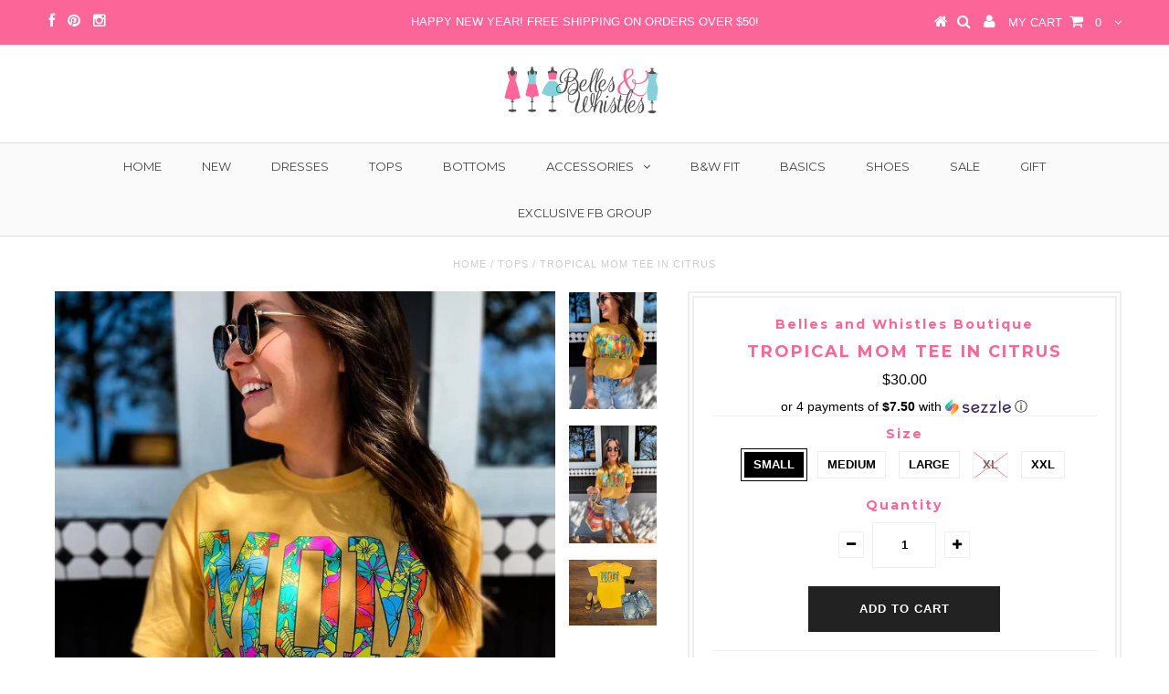

--- FILE ---
content_type: text/html; charset=utf-8
request_url: https://www.shopbellesandwhistles.com/products/tropical-mom-tee-in-citrus
body_size: 20831
content:
<!DOCTYPE html>
<!--[if lt IE 7 ]><html class="ie ie6" lang="en"> <![endif]-->
<!--[if IE 7 ]><html class="ie ie7" lang="en"> <![endif]-->
<!--[if IE 8 ]><html class="ie ie8" lang="en"> <![endif]-->
<!--[if (gte IE 9)|!(IE)]><!--><html lang="en"> <!--<![endif]-->
<head>


  <meta charset="utf-8" />

  <!-- Basic Page Needs
================================================== -->

  <title>
    Tropical Mom Tee in Citrus &ndash; Belles and Whistles Boutique
  </title>
  
  <meta name="description" content="This tee is for the moms and it might be one of the most fun mom tees we&#39;ve ever had. The print is so pretty and perfect for summer.  We love it with your white or blue denim.  This is printed on a citrus yellow Comfort Colors tee.  This runs a 1/2 size big.  Your normal size will be loose.  If you want an oversized fi" />
  
  <link rel="canonical" href="https://www.shopbellesandwhistles.com/products/tropical-mom-tee-in-citrus" />


  <!-- CSS
================================================== -->

  
    

  
  


  


  

  
    

  
     

  
   


    

  
    <link href='//fonts.googleapis.com/css?family=Montserrat:400,700' rel='stylesheet' type='text/css'>
    

  
       

  
    <link href='//fonts.googleapis.com/css?family=Open+Sans:400,300,700' rel='stylesheet' type='text/css'>
    

  
  

  
  

  
      

  
   

  
     

  
   


    

  <link href="//www.shopbellesandwhistles.com/cdn/shop/t/17/assets/stylesheet.css?v=72589870878349807381767920274" rel="stylesheet" type="text/css" media="all" />
  <link href="//www.shopbellesandwhistles.com/cdn/shop/t/17/assets/custom.css?v=72207799694758805051432865096" rel="stylesheet" type="text/css" media="all" />
  <link href="//www.shopbellesandwhistles.com/cdn/shop/t/17/assets/font-awesome.css?v=56740405129602268521432865091" rel="stylesheet" type="text/css" media="all" />
  <link href="//www.shopbellesandwhistles.com/cdn/shop/t/17/assets/flexslider.css?v=25828245660932246661432865097" rel="stylesheet" type="text/css" media="all" />
  <link href="//www.shopbellesandwhistles.com/cdn/shop/t/17/assets/queries.css?v=134951514095011479521432865096" rel="stylesheet" type="text/css" media="all" />
  <link href="//www.shopbellesandwhistles.com/cdn/shop/t/17/assets/jquery.fancybox.css?v=87932243478679451701767920274" rel="stylesheet" type="text/css" media="all" />

  <!--[if IE 8 ]><link href="//www.shopbellesandwhistles.com/cdn/shop/t/17/assets/ie8.css?v=61335597235572435901432865096" rel="stylesheet" type="text/css" media="all" /><![endif]-->

  <!--[if IE 7]>
<link href="//www.shopbellesandwhistles.com/cdn/shop/t/17/assets/font-awesome-ie7.css?v=111952797986497000111432865091" rel="stylesheet" type="text/css" media="all" />
<![endif]-->

  <!-- JS
================================================== -->


  <script type="text/javascript" src="//ajax.googleapis.com/ajax/libs/jquery/1.9.1/jquery.min.js"></script>

  <script src="//www.shopbellesandwhistles.com/cdn/shop/t/17/assets/theme.js?v=59469202863423332181701699863" type="text/javascript"></script> 
  <script src="//www.shopbellesandwhistles.com/cdn/shopifycloud/storefront/assets/themes_support/option_selection-b017cd28.js" type="text/javascript"></script>  
  <script src="//www.shopbellesandwhistles.com/cdn/shop/t/17/assets/jquery.cookie.js?v=17828251530371303061432865093" type="text/javascript"></script>
  <script src="//www.shopbellesandwhistles.com/cdn/shop/t/17/assets/handlebars.js?v=145461055731307658311432865092" type="text/javascript"></script>
  <script src="//www.shopbellesandwhistles.com/cdn/shop/t/17/assets/api.js?v=21623835374701226801432865088" type="text/javascript"></script>  
  <script src="//www.shopbellesandwhistles.com/cdn/shop/t/17/assets/select.js?v=120738907725164342901432865094" type="text/javascript"></script>  
  <script src="//www.shopbellesandwhistles.com/cdn/shop/t/17/assets/jquery.easing.1.3.js?v=27577153982462368941432865093" type="text/javascript"></script>
  <script src="//www.shopbellesandwhistles.com/cdn/shop/t/17/assets/jquery.placeholder.js?v=150477182848718828971432865093" type="text/javascript"></script>  
  <script src="//www.shopbellesandwhistles.com/cdn/shop/t/17/assets/modernizr.custom.js?v=45854973270124725641432865094" type="text/javascript"></script>
  <script src="//www.shopbellesandwhistles.com/cdn/shop/t/17/assets/jquery.fancybox.js?v=13380858321439152031432865093" type="text/javascript"></script>
  <script src="//www.shopbellesandwhistles.com/cdn/shop/t/17/assets/jquery.dlmenu.js?v=175695220458763725611432865093" type="text/javascript"></script>  
  <script src="//www.shopbellesandwhistles.com/cdn/shop/t/17/assets/jquery.flexslider.js?v=105616106368215232771432865093" type="text/javascript"></script>
  <script src="//www.shopbellesandwhistles.com/cdn/shop/t/17/assets/wow.js?v=69792710777446479561432865095" type="text/javascript"></script>

  <script>
    new WOW().init();
  </script>

  <script src="//www.shopbellesandwhistles.com/cdn/shop/t/17/assets/jquery.mousewheel-3.0.6.pack.js?v=51647933063221024201432865093" type="text/javascript"></script>
  <script src="//www.shopbellesandwhistles.com/cdn/shop/t/17/assets/jquery.elevateZoom-2.5.5.min.js?v=44667287051798421191432865093" type="text/javascript"></script>
  <script src="//www.shopbellesandwhistles.com/cdn/shop/t/17/assets/instafeed.js?v=53479765772340061851432865092" type="text/javascript"></script>


  <!--[if lt IE 9]>
<script src="//html5shim.googlecode.com/svn/trunk/html5.js"></script>
<![endif]-->

  <meta name="viewport" content="width=device-width, initial-scale=1, maximum-scale=1">

  <!-- Favicons
================================================== -->

  <link rel="shortcut icon" href="//www.shopbellesandwhistles.com/cdn/shop/t/17/assets/favicon.png?v=45444275032423398711432865356">

  

  <script>window.performance && window.performance.mark && window.performance.mark('shopify.content_for_header.start');</script><meta id="shopify-digital-wallet" name="shopify-digital-wallet" content="/2615205/digital_wallets/dialog">
<meta name="shopify-checkout-api-token" content="99013fdd8ec48758338b24f5f2564a76">
<meta id="in-context-paypal-metadata" data-shop-id="2615205" data-venmo-supported="true" data-environment="production" data-locale="en_US" data-paypal-v4="true" data-currency="USD">
<link rel="alternate" type="application/json+oembed" href="https://www.shopbellesandwhistles.com/products/tropical-mom-tee-in-citrus.oembed">
<script async="async" src="/checkouts/internal/preloads.js?locale=en-US"></script>
<link rel="preconnect" href="https://shop.app" crossorigin="anonymous">
<script async="async" src="https://shop.app/checkouts/internal/preloads.js?locale=en-US&shop_id=2615205" crossorigin="anonymous"></script>
<script id="shopify-features" type="application/json">{"accessToken":"99013fdd8ec48758338b24f5f2564a76","betas":["rich-media-storefront-analytics"],"domain":"www.shopbellesandwhistles.com","predictiveSearch":true,"shopId":2615205,"locale":"en"}</script>
<script>var Shopify = Shopify || {};
Shopify.shop = "belles-and-whistles.myshopify.com";
Shopify.locale = "en";
Shopify.currency = {"active":"USD","rate":"1.0"};
Shopify.country = "US";
Shopify.theme = {"name":"Testament","id":19634564,"schema_name":null,"schema_version":null,"theme_store_id":623,"role":"main"};
Shopify.theme.handle = "null";
Shopify.theme.style = {"id":null,"handle":null};
Shopify.cdnHost = "www.shopbellesandwhistles.com/cdn";
Shopify.routes = Shopify.routes || {};
Shopify.routes.root = "/";</script>
<script type="module">!function(o){(o.Shopify=o.Shopify||{}).modules=!0}(window);</script>
<script>!function(o){function n(){var o=[];function n(){o.push(Array.prototype.slice.apply(arguments))}return n.q=o,n}var t=o.Shopify=o.Shopify||{};t.loadFeatures=n(),t.autoloadFeatures=n()}(window);</script>
<script>
  window.ShopifyPay = window.ShopifyPay || {};
  window.ShopifyPay.apiHost = "shop.app\/pay";
  window.ShopifyPay.redirectState = null;
</script>
<script id="shop-js-analytics" type="application/json">{"pageType":"product"}</script>
<script defer="defer" async type="module" src="//www.shopbellesandwhistles.com/cdn/shopifycloud/shop-js/modules/v2/client.init-shop-cart-sync_C5BV16lS.en.esm.js"></script>
<script defer="defer" async type="module" src="//www.shopbellesandwhistles.com/cdn/shopifycloud/shop-js/modules/v2/chunk.common_CygWptCX.esm.js"></script>
<script type="module">
  await import("//www.shopbellesandwhistles.com/cdn/shopifycloud/shop-js/modules/v2/client.init-shop-cart-sync_C5BV16lS.en.esm.js");
await import("//www.shopbellesandwhistles.com/cdn/shopifycloud/shop-js/modules/v2/chunk.common_CygWptCX.esm.js");

  window.Shopify.SignInWithShop?.initShopCartSync?.({"fedCMEnabled":true,"windoidEnabled":true});

</script>
<script>
  window.Shopify = window.Shopify || {};
  if (!window.Shopify.featureAssets) window.Shopify.featureAssets = {};
  window.Shopify.featureAssets['shop-js'] = {"shop-cart-sync":["modules/v2/client.shop-cart-sync_ZFArdW7E.en.esm.js","modules/v2/chunk.common_CygWptCX.esm.js"],"init-fed-cm":["modules/v2/client.init-fed-cm_CmiC4vf6.en.esm.js","modules/v2/chunk.common_CygWptCX.esm.js"],"shop-button":["modules/v2/client.shop-button_tlx5R9nI.en.esm.js","modules/v2/chunk.common_CygWptCX.esm.js"],"shop-cash-offers":["modules/v2/client.shop-cash-offers_DOA2yAJr.en.esm.js","modules/v2/chunk.common_CygWptCX.esm.js","modules/v2/chunk.modal_D71HUcav.esm.js"],"init-windoid":["modules/v2/client.init-windoid_sURxWdc1.en.esm.js","modules/v2/chunk.common_CygWptCX.esm.js"],"shop-toast-manager":["modules/v2/client.shop-toast-manager_ClPi3nE9.en.esm.js","modules/v2/chunk.common_CygWptCX.esm.js"],"init-shop-email-lookup-coordinator":["modules/v2/client.init-shop-email-lookup-coordinator_B8hsDcYM.en.esm.js","modules/v2/chunk.common_CygWptCX.esm.js"],"init-shop-cart-sync":["modules/v2/client.init-shop-cart-sync_C5BV16lS.en.esm.js","modules/v2/chunk.common_CygWptCX.esm.js"],"avatar":["modules/v2/client.avatar_BTnouDA3.en.esm.js"],"pay-button":["modules/v2/client.pay-button_FdsNuTd3.en.esm.js","modules/v2/chunk.common_CygWptCX.esm.js"],"init-customer-accounts":["modules/v2/client.init-customer-accounts_DxDtT_ad.en.esm.js","modules/v2/client.shop-login-button_C5VAVYt1.en.esm.js","modules/v2/chunk.common_CygWptCX.esm.js","modules/v2/chunk.modal_D71HUcav.esm.js"],"init-shop-for-new-customer-accounts":["modules/v2/client.init-shop-for-new-customer-accounts_ChsxoAhi.en.esm.js","modules/v2/client.shop-login-button_C5VAVYt1.en.esm.js","modules/v2/chunk.common_CygWptCX.esm.js","modules/v2/chunk.modal_D71HUcav.esm.js"],"shop-login-button":["modules/v2/client.shop-login-button_C5VAVYt1.en.esm.js","modules/v2/chunk.common_CygWptCX.esm.js","modules/v2/chunk.modal_D71HUcav.esm.js"],"init-customer-accounts-sign-up":["modules/v2/client.init-customer-accounts-sign-up_CPSyQ0Tj.en.esm.js","modules/v2/client.shop-login-button_C5VAVYt1.en.esm.js","modules/v2/chunk.common_CygWptCX.esm.js","modules/v2/chunk.modal_D71HUcav.esm.js"],"shop-follow-button":["modules/v2/client.shop-follow-button_Cva4Ekp9.en.esm.js","modules/v2/chunk.common_CygWptCX.esm.js","modules/v2/chunk.modal_D71HUcav.esm.js"],"checkout-modal":["modules/v2/client.checkout-modal_BPM8l0SH.en.esm.js","modules/v2/chunk.common_CygWptCX.esm.js","modules/v2/chunk.modal_D71HUcav.esm.js"],"lead-capture":["modules/v2/client.lead-capture_Bi8yE_yS.en.esm.js","modules/v2/chunk.common_CygWptCX.esm.js","modules/v2/chunk.modal_D71HUcav.esm.js"],"shop-login":["modules/v2/client.shop-login_D6lNrXab.en.esm.js","modules/v2/chunk.common_CygWptCX.esm.js","modules/v2/chunk.modal_D71HUcav.esm.js"],"payment-terms":["modules/v2/client.payment-terms_CZxnsJam.en.esm.js","modules/v2/chunk.common_CygWptCX.esm.js","modules/v2/chunk.modal_D71HUcav.esm.js"]};
</script>
<script>(function() {
  var isLoaded = false;
  function asyncLoad() {
    if (isLoaded) return;
    isLoaded = true;
    var urls = ["https:\/\/www.improvedcontactform.com\/icf.js?shop=belles-and-whistles.myshopify.com","https:\/\/app.marsello.com\/Portal\/Custom\/ScriptToInstall\/5c914631811f9e1348278a78?aProvId=5c913aa0811f9e12b8fd2bc4\u0026shop=belles-and-whistles.myshopify.com","https:\/\/a.mailmunch.co\/widgets\/site-58788-f1ed5f7f6e51e756d2aa1550e774461ca3cf2289.js?shop=belles-and-whistles.myshopify.com","https:\/\/static.klaviyo.com\/onsite\/js\/U2WEqb\/klaviyo.js?company_id=U2WEqb\u0026shop=belles-and-whistles.myshopify.com","https:\/\/shopify-extension.getredo.com\/main.js?widget_id=de62bpwhj35e7sg\u0026shop=belles-and-whistles.myshopify.com","https:\/\/static.seel.com\/shopify\/worry-free-purchase\/script\/belles-and-whistles.myshopify.com.js?shop=belles-and-whistles.myshopify.com","\/\/backinstock.useamp.com\/widget\/3771_1767153265.js?category=bis\u0026v=6\u0026shop=belles-and-whistles.myshopify.com"];
    for (var i = 0; i < urls.length; i++) {
      var s = document.createElement('script');
      s.type = 'text/javascript';
      s.async = true;
      s.src = urls[i];
      var x = document.getElementsByTagName('script')[0];
      x.parentNode.insertBefore(s, x);
    }
  };
  if(window.attachEvent) {
    window.attachEvent('onload', asyncLoad);
  } else {
    window.addEventListener('load', asyncLoad, false);
  }
})();</script>
<script id="__st">var __st={"a":2615205,"offset":-21600,"reqid":"a543079f-3bd6-477c-99ed-837091234cd7-1768712577","pageurl":"www.shopbellesandwhistles.com\/products\/tropical-mom-tee-in-citrus","u":"af0428cf1a43","p":"product","rtyp":"product","rid":7415887954088};</script>
<script>window.ShopifyPaypalV4VisibilityTracking = true;</script>
<script id="captcha-bootstrap">!function(){'use strict';const t='contact',e='account',n='new_comment',o=[[t,t],['blogs',n],['comments',n],[t,'customer']],c=[[e,'customer_login'],[e,'guest_login'],[e,'recover_customer_password'],[e,'create_customer']],r=t=>t.map((([t,e])=>`form[action*='/${t}']:not([data-nocaptcha='true']) input[name='form_type'][value='${e}']`)).join(','),a=t=>()=>t?[...document.querySelectorAll(t)].map((t=>t.form)):[];function s(){const t=[...o],e=r(t);return a(e)}const i='password',u='form_key',d=['recaptcha-v3-token','g-recaptcha-response','h-captcha-response',i],f=()=>{try{return window.sessionStorage}catch{return}},m='__shopify_v',_=t=>t.elements[u];function p(t,e,n=!1){try{const o=window.sessionStorage,c=JSON.parse(o.getItem(e)),{data:r}=function(t){const{data:e,action:n}=t;return t[m]||n?{data:e,action:n}:{data:t,action:n}}(c);for(const[e,n]of Object.entries(r))t.elements[e]&&(t.elements[e].value=n);n&&o.removeItem(e)}catch(o){console.error('form repopulation failed',{error:o})}}const l='form_type',E='cptcha';function T(t){t.dataset[E]=!0}const w=window,h=w.document,L='Shopify',v='ce_forms',y='captcha';let A=!1;((t,e)=>{const n=(g='f06e6c50-85a8-45c8-87d0-21a2b65856fe',I='https://cdn.shopify.com/shopifycloud/storefront-forms-hcaptcha/ce_storefront_forms_captcha_hcaptcha.v1.5.2.iife.js',D={infoText:'Protected by hCaptcha',privacyText:'Privacy',termsText:'Terms'},(t,e,n)=>{const o=w[L][v],c=o.bindForm;if(c)return c(t,g,e,D).then(n);var r;o.q.push([[t,g,e,D],n]),r=I,A||(h.body.append(Object.assign(h.createElement('script'),{id:'captcha-provider',async:!0,src:r})),A=!0)});var g,I,D;w[L]=w[L]||{},w[L][v]=w[L][v]||{},w[L][v].q=[],w[L][y]=w[L][y]||{},w[L][y].protect=function(t,e){n(t,void 0,e),T(t)},Object.freeze(w[L][y]),function(t,e,n,w,h,L){const[v,y,A,g]=function(t,e,n){const i=e?o:[],u=t?c:[],d=[...i,...u],f=r(d),m=r(i),_=r(d.filter((([t,e])=>n.includes(e))));return[a(f),a(m),a(_),s()]}(w,h,L),I=t=>{const e=t.target;return e instanceof HTMLFormElement?e:e&&e.form},D=t=>v().includes(t);t.addEventListener('submit',(t=>{const e=I(t);if(!e)return;const n=D(e)&&!e.dataset.hcaptchaBound&&!e.dataset.recaptchaBound,o=_(e),c=g().includes(e)&&(!o||!o.value);(n||c)&&t.preventDefault(),c&&!n&&(function(t){try{if(!f())return;!function(t){const e=f();if(!e)return;const n=_(t);if(!n)return;const o=n.value;o&&e.removeItem(o)}(t);const e=Array.from(Array(32),(()=>Math.random().toString(36)[2])).join('');!function(t,e){_(t)||t.append(Object.assign(document.createElement('input'),{type:'hidden',name:u})),t.elements[u].value=e}(t,e),function(t,e){const n=f();if(!n)return;const o=[...t.querySelectorAll(`input[type='${i}']`)].map((({name:t})=>t)),c=[...d,...o],r={};for(const[a,s]of new FormData(t).entries())c.includes(a)||(r[a]=s);n.setItem(e,JSON.stringify({[m]:1,action:t.action,data:r}))}(t,e)}catch(e){console.error('failed to persist form',e)}}(e),e.submit())}));const S=(t,e)=>{t&&!t.dataset[E]&&(n(t,e.some((e=>e===t))),T(t))};for(const o of['focusin','change'])t.addEventListener(o,(t=>{const e=I(t);D(e)&&S(e,y())}));const B=e.get('form_key'),M=e.get(l),P=B&&M;t.addEventListener('DOMContentLoaded',(()=>{const t=y();if(P)for(const e of t)e.elements[l].value===M&&p(e,B);[...new Set([...A(),...v().filter((t=>'true'===t.dataset.shopifyCaptcha))])].forEach((e=>S(e,t)))}))}(h,new URLSearchParams(w.location.search),n,t,e,['guest_login'])})(!0,!0)}();</script>
<script integrity="sha256-4kQ18oKyAcykRKYeNunJcIwy7WH5gtpwJnB7kiuLZ1E=" data-source-attribution="shopify.loadfeatures" defer="defer" src="//www.shopbellesandwhistles.com/cdn/shopifycloud/storefront/assets/storefront/load_feature-a0a9edcb.js" crossorigin="anonymous"></script>
<script crossorigin="anonymous" defer="defer" src="//www.shopbellesandwhistles.com/cdn/shopifycloud/storefront/assets/shopify_pay/storefront-65b4c6d7.js?v=20250812"></script>
<script data-source-attribution="shopify.dynamic_checkout.dynamic.init">var Shopify=Shopify||{};Shopify.PaymentButton=Shopify.PaymentButton||{isStorefrontPortableWallets:!0,init:function(){window.Shopify.PaymentButton.init=function(){};var t=document.createElement("script");t.src="https://www.shopbellesandwhistles.com/cdn/shopifycloud/portable-wallets/latest/portable-wallets.en.js",t.type="module",document.head.appendChild(t)}};
</script>
<script data-source-attribution="shopify.dynamic_checkout.buyer_consent">
  function portableWalletsHideBuyerConsent(e){var t=document.getElementById("shopify-buyer-consent"),n=document.getElementById("shopify-subscription-policy-button");t&&n&&(t.classList.add("hidden"),t.setAttribute("aria-hidden","true"),n.removeEventListener("click",e))}function portableWalletsShowBuyerConsent(e){var t=document.getElementById("shopify-buyer-consent"),n=document.getElementById("shopify-subscription-policy-button");t&&n&&(t.classList.remove("hidden"),t.removeAttribute("aria-hidden"),n.addEventListener("click",e))}window.Shopify?.PaymentButton&&(window.Shopify.PaymentButton.hideBuyerConsent=portableWalletsHideBuyerConsent,window.Shopify.PaymentButton.showBuyerConsent=portableWalletsShowBuyerConsent);
</script>
<script data-source-attribution="shopify.dynamic_checkout.cart.bootstrap">document.addEventListener("DOMContentLoaded",(function(){function t(){return document.querySelector("shopify-accelerated-checkout-cart, shopify-accelerated-checkout")}if(t())Shopify.PaymentButton.init();else{new MutationObserver((function(e,n){t()&&(Shopify.PaymentButton.init(),n.disconnect())})).observe(document.body,{childList:!0,subtree:!0})}}));
</script>
<link id="shopify-accelerated-checkout-styles" rel="stylesheet" media="screen" href="https://www.shopbellesandwhistles.com/cdn/shopifycloud/portable-wallets/latest/accelerated-checkout-backwards-compat.css" crossorigin="anonymous">
<style id="shopify-accelerated-checkout-cart">
        #shopify-buyer-consent {
  margin-top: 1em;
  display: inline-block;
  width: 100%;
}

#shopify-buyer-consent.hidden {
  display: none;
}

#shopify-subscription-policy-button {
  background: none;
  border: none;
  padding: 0;
  text-decoration: underline;
  font-size: inherit;
  cursor: pointer;
}

#shopify-subscription-policy-button::before {
  box-shadow: none;
}

      </style>

<script>window.performance && window.performance.mark && window.performance.mark('shopify.content_for_header.end');</script>


  
  <script type="text/javascript">
    if($(window).width() > 500){
      // Fancybox Join our mailing list popup
      $(document).ready(function(){

        var check_cookie = $.cookie('mailing_list_delay_popup');
        if(check_cookie == null){
          $.cookie('mailing_list_delay_popup', 'expires_seven_days', { expires: 7 });
          //fire your fancybox here
          setTimeout(function(){
            $.fancybox({
              href: "#subscribe_popup"
            });
          }, 3000);
        }
      }); 
    };

  </script>  
  

  <script type="text/javascript">
    $(window).load(function() {  
      $('.prod-image').matchHeight();

    });
  </script> 

  <link rel="next" href="/next"/>
  <link rel="prev" href="/prev"/>

<meta property="og:image" content="https://cdn.shopify.com/s/files/1/0261/5205/files/439586595_10223833986386957_496564125269406655_n.jpg?v=1714416810" />
<meta property="og:image:secure_url" content="https://cdn.shopify.com/s/files/1/0261/5205/files/439586595_10223833986386957_496564125269406655_n.jpg?v=1714416810" />
<meta property="og:image:width" content="675" />
<meta property="og:image:height" content="900" />
<link href="https://monorail-edge.shopifysvc.com" rel="dns-prefetch">
<script>(function(){if ("sendBeacon" in navigator && "performance" in window) {try {var session_token_from_headers = performance.getEntriesByType('navigation')[0].serverTiming.find(x => x.name == '_s').description;} catch {var session_token_from_headers = undefined;}var session_cookie_matches = document.cookie.match(/_shopify_s=([^;]*)/);var session_token_from_cookie = session_cookie_matches && session_cookie_matches.length === 2 ? session_cookie_matches[1] : "";var session_token = session_token_from_headers || session_token_from_cookie || "";function handle_abandonment_event(e) {var entries = performance.getEntries().filter(function(entry) {return /monorail-edge.shopifysvc.com/.test(entry.name);});if (!window.abandonment_tracked && entries.length === 0) {window.abandonment_tracked = true;var currentMs = Date.now();var navigation_start = performance.timing.navigationStart;var payload = {shop_id: 2615205,url: window.location.href,navigation_start,duration: currentMs - navigation_start,session_token,page_type: "product"};window.navigator.sendBeacon("https://monorail-edge.shopifysvc.com/v1/produce", JSON.stringify({schema_id: "online_store_buyer_site_abandonment/1.1",payload: payload,metadata: {event_created_at_ms: currentMs,event_sent_at_ms: currentMs}}));}}window.addEventListener('pagehide', handle_abandonment_event);}}());</script>
<script id="web-pixels-manager-setup">(function e(e,d,r,n,o){if(void 0===o&&(o={}),!Boolean(null===(a=null===(i=window.Shopify)||void 0===i?void 0:i.analytics)||void 0===a?void 0:a.replayQueue)){var i,a;window.Shopify=window.Shopify||{};var t=window.Shopify;t.analytics=t.analytics||{};var s=t.analytics;s.replayQueue=[],s.publish=function(e,d,r){return s.replayQueue.push([e,d,r]),!0};try{self.performance.mark("wpm:start")}catch(e){}var l=function(){var e={modern:/Edge?\/(1{2}[4-9]|1[2-9]\d|[2-9]\d{2}|\d{4,})\.\d+(\.\d+|)|Firefox\/(1{2}[4-9]|1[2-9]\d|[2-9]\d{2}|\d{4,})\.\d+(\.\d+|)|Chrom(ium|e)\/(9{2}|\d{3,})\.\d+(\.\d+|)|(Maci|X1{2}).+ Version\/(15\.\d+|(1[6-9]|[2-9]\d|\d{3,})\.\d+)([,.]\d+|)( \(\w+\)|)( Mobile\/\w+|) Safari\/|Chrome.+OPR\/(9{2}|\d{3,})\.\d+\.\d+|(CPU[ +]OS|iPhone[ +]OS|CPU[ +]iPhone|CPU IPhone OS|CPU iPad OS)[ +]+(15[._]\d+|(1[6-9]|[2-9]\d|\d{3,})[._]\d+)([._]\d+|)|Android:?[ /-](13[3-9]|1[4-9]\d|[2-9]\d{2}|\d{4,})(\.\d+|)(\.\d+|)|Android.+Firefox\/(13[5-9]|1[4-9]\d|[2-9]\d{2}|\d{4,})\.\d+(\.\d+|)|Android.+Chrom(ium|e)\/(13[3-9]|1[4-9]\d|[2-9]\d{2}|\d{4,})\.\d+(\.\d+|)|SamsungBrowser\/([2-9]\d|\d{3,})\.\d+/,legacy:/Edge?\/(1[6-9]|[2-9]\d|\d{3,})\.\d+(\.\d+|)|Firefox\/(5[4-9]|[6-9]\d|\d{3,})\.\d+(\.\d+|)|Chrom(ium|e)\/(5[1-9]|[6-9]\d|\d{3,})\.\d+(\.\d+|)([\d.]+$|.*Safari\/(?![\d.]+ Edge\/[\d.]+$))|(Maci|X1{2}).+ Version\/(10\.\d+|(1[1-9]|[2-9]\d|\d{3,})\.\d+)([,.]\d+|)( \(\w+\)|)( Mobile\/\w+|) Safari\/|Chrome.+OPR\/(3[89]|[4-9]\d|\d{3,})\.\d+\.\d+|(CPU[ +]OS|iPhone[ +]OS|CPU[ +]iPhone|CPU IPhone OS|CPU iPad OS)[ +]+(10[._]\d+|(1[1-9]|[2-9]\d|\d{3,})[._]\d+)([._]\d+|)|Android:?[ /-](13[3-9]|1[4-9]\d|[2-9]\d{2}|\d{4,})(\.\d+|)(\.\d+|)|Mobile Safari.+OPR\/([89]\d|\d{3,})\.\d+\.\d+|Android.+Firefox\/(13[5-9]|1[4-9]\d|[2-9]\d{2}|\d{4,})\.\d+(\.\d+|)|Android.+Chrom(ium|e)\/(13[3-9]|1[4-9]\d|[2-9]\d{2}|\d{4,})\.\d+(\.\d+|)|Android.+(UC? ?Browser|UCWEB|U3)[ /]?(15\.([5-9]|\d{2,})|(1[6-9]|[2-9]\d|\d{3,})\.\d+)\.\d+|SamsungBrowser\/(5\.\d+|([6-9]|\d{2,})\.\d+)|Android.+MQ{2}Browser\/(14(\.(9|\d{2,})|)|(1[5-9]|[2-9]\d|\d{3,})(\.\d+|))(\.\d+|)|K[Aa][Ii]OS\/(3\.\d+|([4-9]|\d{2,})\.\d+)(\.\d+|)/},d=e.modern,r=e.legacy,n=navigator.userAgent;return n.match(d)?"modern":n.match(r)?"legacy":"unknown"}(),u="modern"===l?"modern":"legacy",c=(null!=n?n:{modern:"",legacy:""})[u],f=function(e){return[e.baseUrl,"/wpm","/b",e.hashVersion,"modern"===e.buildTarget?"m":"l",".js"].join("")}({baseUrl:d,hashVersion:r,buildTarget:u}),m=function(e){var d=e.version,r=e.bundleTarget,n=e.surface,o=e.pageUrl,i=e.monorailEndpoint;return{emit:function(e){var a=e.status,t=e.errorMsg,s=(new Date).getTime(),l=JSON.stringify({metadata:{event_sent_at_ms:s},events:[{schema_id:"web_pixels_manager_load/3.1",payload:{version:d,bundle_target:r,page_url:o,status:a,surface:n,error_msg:t},metadata:{event_created_at_ms:s}}]});if(!i)return console&&console.warn&&console.warn("[Web Pixels Manager] No Monorail endpoint provided, skipping logging."),!1;try{return self.navigator.sendBeacon.bind(self.navigator)(i,l)}catch(e){}var u=new XMLHttpRequest;try{return u.open("POST",i,!0),u.setRequestHeader("Content-Type","text/plain"),u.send(l),!0}catch(e){return console&&console.warn&&console.warn("[Web Pixels Manager] Got an unhandled error while logging to Monorail."),!1}}}}({version:r,bundleTarget:l,surface:e.surface,pageUrl:self.location.href,monorailEndpoint:e.monorailEndpoint});try{o.browserTarget=l,function(e){var d=e.src,r=e.async,n=void 0===r||r,o=e.onload,i=e.onerror,a=e.sri,t=e.scriptDataAttributes,s=void 0===t?{}:t,l=document.createElement("script"),u=document.querySelector("head"),c=document.querySelector("body");if(l.async=n,l.src=d,a&&(l.integrity=a,l.crossOrigin="anonymous"),s)for(var f in s)if(Object.prototype.hasOwnProperty.call(s,f))try{l.dataset[f]=s[f]}catch(e){}if(o&&l.addEventListener("load",o),i&&l.addEventListener("error",i),u)u.appendChild(l);else{if(!c)throw new Error("Did not find a head or body element to append the script");c.appendChild(l)}}({src:f,async:!0,onload:function(){if(!function(){var e,d;return Boolean(null===(d=null===(e=window.Shopify)||void 0===e?void 0:e.analytics)||void 0===d?void 0:d.initialized)}()){var d=window.webPixelsManager.init(e)||void 0;if(d){var r=window.Shopify.analytics;r.replayQueue.forEach((function(e){var r=e[0],n=e[1],o=e[2];d.publishCustomEvent(r,n,o)})),r.replayQueue=[],r.publish=d.publishCustomEvent,r.visitor=d.visitor,r.initialized=!0}}},onerror:function(){return m.emit({status:"failed",errorMsg:"".concat(f," has failed to load")})},sri:function(e){var d=/^sha384-[A-Za-z0-9+/=]+$/;return"string"==typeof e&&d.test(e)}(c)?c:"",scriptDataAttributes:o}),m.emit({status:"loading"})}catch(e){m.emit({status:"failed",errorMsg:(null==e?void 0:e.message)||"Unknown error"})}}})({shopId: 2615205,storefrontBaseUrl: "https://www.shopbellesandwhistles.com",extensionsBaseUrl: "https://extensions.shopifycdn.com/cdn/shopifycloud/web-pixels-manager",monorailEndpoint: "https://monorail-edge.shopifysvc.com/unstable/produce_batch",surface: "storefront-renderer",enabledBetaFlags: ["2dca8a86"],webPixelsConfigList: [{"id":"1486717096","configuration":"{\"widgetId\":\"de62bpwhj35e7sg\",\"baseRequestUrl\":\"https:\\\/\\\/shopify-server.getredo.com\\\/widgets\",\"splitEnabled\":\"false\",\"customerAccountsEnabled\":\"true\",\"conciergeSplitEnabled\":\"false\",\"marketingEnabled\":\"false\",\"expandedWarrantyEnabled\":\"false\",\"storefrontSalesAIEnabled\":\"false\",\"conversionEnabled\":\"false\"}","eventPayloadVersion":"v1","runtimeContext":"STRICT","scriptVersion":"e718e653983918a06ec4f4d49f6685f2","type":"APP","apiClientId":3426665,"privacyPurposes":["ANALYTICS","MARKETING"],"capabilities":["advanced_dom_events"],"dataSharingAdjustments":{"protectedCustomerApprovalScopes":["read_customer_address","read_customer_email","read_customer_name","read_customer_personal_data","read_customer_phone"]}},{"id":"1478623400","configuration":"{}","eventPayloadVersion":"v1","runtimeContext":"STRICT","scriptVersion":"97850fdd7fac520e74d87e9369f83928","type":"APP","apiClientId":5398951,"privacyPurposes":["ANALYTICS","MARKETING","SALE_OF_DATA"],"dataSharingAdjustments":{"protectedCustomerApprovalScopes":["read_customer_address","read_customer_email","read_customer_name","read_customer_personal_data","read_customer_phone"]}},{"id":"856916136","configuration":"{\"pixelCode\":\"CUHNS83C77U53SD7FG00\"}","eventPayloadVersion":"v1","runtimeContext":"STRICT","scriptVersion":"22e92c2ad45662f435e4801458fb78cc","type":"APP","apiClientId":4383523,"privacyPurposes":["ANALYTICS","MARKETING","SALE_OF_DATA"],"dataSharingAdjustments":{"protectedCustomerApprovalScopes":["read_customer_address","read_customer_email","read_customer_name","read_customer_personal_data","read_customer_phone"]}},{"id":"160039080","configuration":"{\"pixel_id\":\"1278504999410335\",\"pixel_type\":\"facebook_pixel\",\"metaapp_system_user_token\":\"-\"}","eventPayloadVersion":"v1","runtimeContext":"OPEN","scriptVersion":"ca16bc87fe92b6042fbaa3acc2fbdaa6","type":"APP","apiClientId":2329312,"privacyPurposes":["ANALYTICS","MARKETING","SALE_OF_DATA"],"dataSharingAdjustments":{"protectedCustomerApprovalScopes":["read_customer_address","read_customer_email","read_customer_name","read_customer_personal_data","read_customer_phone"]}},{"id":"102138024","configuration":"{\"tagID\":\"2613214674198\"}","eventPayloadVersion":"v1","runtimeContext":"STRICT","scriptVersion":"18031546ee651571ed29edbe71a3550b","type":"APP","apiClientId":3009811,"privacyPurposes":["ANALYTICS","MARKETING","SALE_OF_DATA"],"dataSharingAdjustments":{"protectedCustomerApprovalScopes":["read_customer_address","read_customer_email","read_customer_name","read_customer_personal_data","read_customer_phone"]}},{"id":"shopify-app-pixel","configuration":"{}","eventPayloadVersion":"v1","runtimeContext":"STRICT","scriptVersion":"0450","apiClientId":"shopify-pixel","type":"APP","privacyPurposes":["ANALYTICS","MARKETING"]},{"id":"shopify-custom-pixel","eventPayloadVersion":"v1","runtimeContext":"LAX","scriptVersion":"0450","apiClientId":"shopify-pixel","type":"CUSTOM","privacyPurposes":["ANALYTICS","MARKETING"]}],isMerchantRequest: false,initData: {"shop":{"name":"Belles and Whistles Boutique","paymentSettings":{"currencyCode":"USD"},"myshopifyDomain":"belles-and-whistles.myshopify.com","countryCode":"US","storefrontUrl":"https:\/\/www.shopbellesandwhistles.com"},"customer":null,"cart":null,"checkout":null,"productVariants":[{"price":{"amount":30.0,"currencyCode":"USD"},"product":{"title":"Tropical Mom Tee in Citrus","vendor":"Belles and Whistles Boutique","id":"7415887954088","untranslatedTitle":"Tropical Mom Tee in Citrus","url":"\/products\/tropical-mom-tee-in-citrus","type":"Tops"},"id":"42247264075944","image":{"src":"\/\/www.shopbellesandwhistles.com\/cdn\/shop\/files\/439586595_10223833986386957_496564125269406655_n.jpg?v=1714416810"},"sku":"BWT6433S","title":"Small","untranslatedTitle":"Small"},{"price":{"amount":30.0,"currencyCode":"USD"},"product":{"title":"Tropical Mom Tee in Citrus","vendor":"Belles and Whistles Boutique","id":"7415887954088","untranslatedTitle":"Tropical Mom Tee in Citrus","url":"\/products\/tropical-mom-tee-in-citrus","type":"Tops"},"id":"42247264108712","image":{"src":"\/\/www.shopbellesandwhistles.com\/cdn\/shop\/files\/439586595_10223833986386957_496564125269406655_n.jpg?v=1714416810"},"sku":"BWT6433M","title":"Medium","untranslatedTitle":"Medium"},{"price":{"amount":30.0,"currencyCode":"USD"},"product":{"title":"Tropical Mom Tee in Citrus","vendor":"Belles and Whistles Boutique","id":"7415887954088","untranslatedTitle":"Tropical Mom Tee in Citrus","url":"\/products\/tropical-mom-tee-in-citrus","type":"Tops"},"id":"42247264141480","image":{"src":"\/\/www.shopbellesandwhistles.com\/cdn\/shop\/files\/439586595_10223833986386957_496564125269406655_n.jpg?v=1714416810"},"sku":"BWT6433L","title":"Large","untranslatedTitle":"Large"},{"price":{"amount":30.0,"currencyCode":"USD"},"product":{"title":"Tropical Mom Tee in Citrus","vendor":"Belles and Whistles Boutique","id":"7415887954088","untranslatedTitle":"Tropical Mom Tee in Citrus","url":"\/products\/tropical-mom-tee-in-citrus","type":"Tops"},"id":"42247264174248","image":{"src":"\/\/www.shopbellesandwhistles.com\/cdn\/shop\/files\/439586595_10223833986386957_496564125269406655_n.jpg?v=1714416810"},"sku":"BWT6433XL","title":"XL","untranslatedTitle":"XL"},{"price":{"amount":30.0,"currencyCode":"USD"},"product":{"title":"Tropical Mom Tee in Citrus","vendor":"Belles and Whistles Boutique","id":"7415887954088","untranslatedTitle":"Tropical Mom Tee in Citrus","url":"\/products\/tropical-mom-tee-in-citrus","type":"Tops"},"id":"42247264207016","image":{"src":"\/\/www.shopbellesandwhistles.com\/cdn\/shop\/files\/439586595_10223833986386957_496564125269406655_n.jpg?v=1714416810"},"sku":"BWT6433XXL","title":"XXL","untranslatedTitle":"XXL"}],"purchasingCompany":null},},"https://www.shopbellesandwhistles.com/cdn","fcfee988w5aeb613cpc8e4bc33m6693e112",{"modern":"","legacy":""},{"shopId":"2615205","storefrontBaseUrl":"https:\/\/www.shopbellesandwhistles.com","extensionBaseUrl":"https:\/\/extensions.shopifycdn.com\/cdn\/shopifycloud\/web-pixels-manager","surface":"storefront-renderer","enabledBetaFlags":"[\"2dca8a86\"]","isMerchantRequest":"false","hashVersion":"fcfee988w5aeb613cpc8e4bc33m6693e112","publish":"custom","events":"[[\"page_viewed\",{}],[\"product_viewed\",{\"productVariant\":{\"price\":{\"amount\":30.0,\"currencyCode\":\"USD\"},\"product\":{\"title\":\"Tropical Mom Tee in Citrus\",\"vendor\":\"Belles and Whistles Boutique\",\"id\":\"7415887954088\",\"untranslatedTitle\":\"Tropical Mom Tee in Citrus\",\"url\":\"\/products\/tropical-mom-tee-in-citrus\",\"type\":\"Tops\"},\"id\":\"42247264075944\",\"image\":{\"src\":\"\/\/www.shopbellesandwhistles.com\/cdn\/shop\/files\/439586595_10223833986386957_496564125269406655_n.jpg?v=1714416810\"},\"sku\":\"BWT6433S\",\"title\":\"Small\",\"untranslatedTitle\":\"Small\"}}]]"});</script><script>
  window.ShopifyAnalytics = window.ShopifyAnalytics || {};
  window.ShopifyAnalytics.meta = window.ShopifyAnalytics.meta || {};
  window.ShopifyAnalytics.meta.currency = 'USD';
  var meta = {"product":{"id":7415887954088,"gid":"gid:\/\/shopify\/Product\/7415887954088","vendor":"Belles and Whistles Boutique","type":"Tops","handle":"tropical-mom-tee-in-citrus","variants":[{"id":42247264075944,"price":3000,"name":"Tropical Mom Tee in Citrus - Small","public_title":"Small","sku":"BWT6433S"},{"id":42247264108712,"price":3000,"name":"Tropical Mom Tee in Citrus - Medium","public_title":"Medium","sku":"BWT6433M"},{"id":42247264141480,"price":3000,"name":"Tropical Mom Tee in Citrus - Large","public_title":"Large","sku":"BWT6433L"},{"id":42247264174248,"price":3000,"name":"Tropical Mom Tee in Citrus - XL","public_title":"XL","sku":"BWT6433XL"},{"id":42247264207016,"price":3000,"name":"Tropical Mom Tee in Citrus - XXL","public_title":"XXL","sku":"BWT6433XXL"}],"remote":false},"page":{"pageType":"product","resourceType":"product","resourceId":7415887954088,"requestId":"a543079f-3bd6-477c-99ed-837091234cd7-1768712577"}};
  for (var attr in meta) {
    window.ShopifyAnalytics.meta[attr] = meta[attr];
  }
</script>
<script class="analytics">
  (function () {
    var customDocumentWrite = function(content) {
      var jquery = null;

      if (window.jQuery) {
        jquery = window.jQuery;
      } else if (window.Checkout && window.Checkout.$) {
        jquery = window.Checkout.$;
      }

      if (jquery) {
        jquery('body').append(content);
      }
    };

    var hasLoggedConversion = function(token) {
      if (token) {
        return document.cookie.indexOf('loggedConversion=' + token) !== -1;
      }
      return false;
    }

    var setCookieIfConversion = function(token) {
      if (token) {
        var twoMonthsFromNow = new Date(Date.now());
        twoMonthsFromNow.setMonth(twoMonthsFromNow.getMonth() + 2);

        document.cookie = 'loggedConversion=' + token + '; expires=' + twoMonthsFromNow;
      }
    }

    var trekkie = window.ShopifyAnalytics.lib = window.trekkie = window.trekkie || [];
    if (trekkie.integrations) {
      return;
    }
    trekkie.methods = [
      'identify',
      'page',
      'ready',
      'track',
      'trackForm',
      'trackLink'
    ];
    trekkie.factory = function(method) {
      return function() {
        var args = Array.prototype.slice.call(arguments);
        args.unshift(method);
        trekkie.push(args);
        return trekkie;
      };
    };
    for (var i = 0; i < trekkie.methods.length; i++) {
      var key = trekkie.methods[i];
      trekkie[key] = trekkie.factory(key);
    }
    trekkie.load = function(config) {
      trekkie.config = config || {};
      trekkie.config.initialDocumentCookie = document.cookie;
      var first = document.getElementsByTagName('script')[0];
      var script = document.createElement('script');
      script.type = 'text/javascript';
      script.onerror = function(e) {
        var scriptFallback = document.createElement('script');
        scriptFallback.type = 'text/javascript';
        scriptFallback.onerror = function(error) {
                var Monorail = {
      produce: function produce(monorailDomain, schemaId, payload) {
        var currentMs = new Date().getTime();
        var event = {
          schema_id: schemaId,
          payload: payload,
          metadata: {
            event_created_at_ms: currentMs,
            event_sent_at_ms: currentMs
          }
        };
        return Monorail.sendRequest("https://" + monorailDomain + "/v1/produce", JSON.stringify(event));
      },
      sendRequest: function sendRequest(endpointUrl, payload) {
        // Try the sendBeacon API
        if (window && window.navigator && typeof window.navigator.sendBeacon === 'function' && typeof window.Blob === 'function' && !Monorail.isIos12()) {
          var blobData = new window.Blob([payload], {
            type: 'text/plain'
          });

          if (window.navigator.sendBeacon(endpointUrl, blobData)) {
            return true;
          } // sendBeacon was not successful

        } // XHR beacon

        var xhr = new XMLHttpRequest();

        try {
          xhr.open('POST', endpointUrl);
          xhr.setRequestHeader('Content-Type', 'text/plain');
          xhr.send(payload);
        } catch (e) {
          console.log(e);
        }

        return false;
      },
      isIos12: function isIos12() {
        return window.navigator.userAgent.lastIndexOf('iPhone; CPU iPhone OS 12_') !== -1 || window.navigator.userAgent.lastIndexOf('iPad; CPU OS 12_') !== -1;
      }
    };
    Monorail.produce('monorail-edge.shopifysvc.com',
      'trekkie_storefront_load_errors/1.1',
      {shop_id: 2615205,
      theme_id: 19634564,
      app_name: "storefront",
      context_url: window.location.href,
      source_url: "//www.shopbellesandwhistles.com/cdn/s/trekkie.storefront.cd680fe47e6c39ca5d5df5f0a32d569bc48c0f27.min.js"});

        };
        scriptFallback.async = true;
        scriptFallback.src = '//www.shopbellesandwhistles.com/cdn/s/trekkie.storefront.cd680fe47e6c39ca5d5df5f0a32d569bc48c0f27.min.js';
        first.parentNode.insertBefore(scriptFallback, first);
      };
      script.async = true;
      script.src = '//www.shopbellesandwhistles.com/cdn/s/trekkie.storefront.cd680fe47e6c39ca5d5df5f0a32d569bc48c0f27.min.js';
      first.parentNode.insertBefore(script, first);
    };
    trekkie.load(
      {"Trekkie":{"appName":"storefront","development":false,"defaultAttributes":{"shopId":2615205,"isMerchantRequest":null,"themeId":19634564,"themeCityHash":"4315330391866776417","contentLanguage":"en","currency":"USD","eventMetadataId":"df3ab5e2-b083-4d28-b5c9-42a08764805c"},"isServerSideCookieWritingEnabled":true,"monorailRegion":"shop_domain","enabledBetaFlags":["65f19447"]},"Session Attribution":{},"S2S":{"facebookCapiEnabled":true,"source":"trekkie-storefront-renderer","apiClientId":580111}}
    );

    var loaded = false;
    trekkie.ready(function() {
      if (loaded) return;
      loaded = true;

      window.ShopifyAnalytics.lib = window.trekkie;

      var originalDocumentWrite = document.write;
      document.write = customDocumentWrite;
      try { window.ShopifyAnalytics.merchantGoogleAnalytics.call(this); } catch(error) {};
      document.write = originalDocumentWrite;

      window.ShopifyAnalytics.lib.page(null,{"pageType":"product","resourceType":"product","resourceId":7415887954088,"requestId":"a543079f-3bd6-477c-99ed-837091234cd7-1768712577","shopifyEmitted":true});

      var match = window.location.pathname.match(/checkouts\/(.+)\/(thank_you|post_purchase)/)
      var token = match? match[1]: undefined;
      if (!hasLoggedConversion(token)) {
        setCookieIfConversion(token);
        window.ShopifyAnalytics.lib.track("Viewed Product",{"currency":"USD","variantId":42247264075944,"productId":7415887954088,"productGid":"gid:\/\/shopify\/Product\/7415887954088","name":"Tropical Mom Tee in Citrus - Small","price":"30.00","sku":"BWT6433S","brand":"Belles and Whistles Boutique","variant":"Small","category":"Tops","nonInteraction":true,"remote":false},undefined,undefined,{"shopifyEmitted":true});
      window.ShopifyAnalytics.lib.track("monorail:\/\/trekkie_storefront_viewed_product\/1.1",{"currency":"USD","variantId":42247264075944,"productId":7415887954088,"productGid":"gid:\/\/shopify\/Product\/7415887954088","name":"Tropical Mom Tee in Citrus - Small","price":"30.00","sku":"BWT6433S","brand":"Belles and Whistles Boutique","variant":"Small","category":"Tops","nonInteraction":true,"remote":false,"referer":"https:\/\/www.shopbellesandwhistles.com\/products\/tropical-mom-tee-in-citrus"});
      }
    });


        var eventsListenerScript = document.createElement('script');
        eventsListenerScript.async = true;
        eventsListenerScript.src = "//www.shopbellesandwhistles.com/cdn/shopifycloud/storefront/assets/shop_events_listener-3da45d37.js";
        document.getElementsByTagName('head')[0].appendChild(eventsListenerScript);

})();</script>
<script
  defer
  src="https://www.shopbellesandwhistles.com/cdn/shopifycloud/perf-kit/shopify-perf-kit-3.0.4.min.js"
  data-application="storefront-renderer"
  data-shop-id="2615205"
  data-render-region="gcp-us-central1"
  data-page-type="product"
  data-theme-instance-id="19634564"
  data-theme-name=""
  data-theme-version=""
  data-monorail-region="shop_domain"
  data-resource-timing-sampling-rate="10"
  data-shs="true"
  data-shs-beacon="true"
  data-shs-export-with-fetch="true"
  data-shs-logs-sample-rate="1"
  data-shs-beacon-endpoint="https://www.shopbellesandwhistles.com/api/collect"
></script>
</head>


<body class="gridlock  product">

  <div id="dl-menu" class="dl-menuwrapper">
    <button class="dl-trigger"><i class="icon-align-justify"></i></button>
    <ul class="dl-menu">

      
      <li >
        <a href="/" title="">Home</a>
        
        
      </li>
      
      <li >
        <a href="/collections/new" title="">New</a>
        
        
      </li>
      
      <li >
        <a href="/collections/dresses" title="">Dresses</a>
        
        
      </li>
      
      <li >
        <a href="/collections/tops" title="">Tops</a>
        
        
      </li>
      
      <li >
        <a href="/collections/bottoms" title="">Bottoms</a>
        
        
      </li>
      
      <li >
        <a href="/collections/accessories" title="">Accessories</a>
        
               
        <ul class="dl-submenu">
          
          <li><a href="/collections/jewelry">Jewelry</a>

            
            

          </li>
          
          <li><a href="/collections/scarves">Scarves</a>

            
            

          </li>
          
          <li><a href="/collections/hats-hair-accessories">Hats & Hair Accessories</a>

            
            

          </li>
          
          <li><a href="/collections/bags">Bags</a>

            
            

          </li>
          
        </ul>
        
      </li>
      
      <li >
        <a href="/collections/b-w-fit" title="">B&W Fit</a>
        
        
      </li>
      
      <li >
        <a href="/collections/basics" title="">Basics</a>
        
        
      </li>
      
      <li >
        <a href="/collections/shoes" title="">Shoes</a>
        
        
      </li>
      
      <li >
        <a href="/collections/sale" title="">Sale</a>
        
        
      </li>
      
      <li >
        <a href="/products/gift-card" title="">Gift</a>
        
        
      </li>
      
      <li >
        <a href="https://www.facebook.com/groups/shopbandwexclusive/" title="">Exclusive FB Group</a>
        
        
      </li>
      
    </ul>
  </div><!-- /dl-menuwrapper -->  

  <script>
    $(function() {
      $( '#dl-menu' ).dlmenu({
        animationClasses : { classin : 'dl-animate-in-2', classout : 'dl-animate-out-2' }
      });
    });
  </script>  

  <div class="page-wrap">

    <header>
      <div class="row">

        <ul id="social-icons" class="desktop-3 tablet-6 mobile-hide">
          <li><a href="http://www.facebook.com/shopbellesandwhistles" target="_blank"><i class="icon-facebook icon-2x"></i></a></li>
          
          <li><a href="https://www.pinterest.com/belleswhistles1/" target="_blank"><i class="icon-pinterest icon-2x"></i></a></li>
          
          
          
          <li><a href="http://instagram.com/shopbellesandwhistles" target="_blank"><i class="icon-instagram icon-2x"></i></a></li>
          
        </ul>

        
        <div id="hello" class="desktop-6 tablet-6 mobile-3">
          <p>HAPPY NEW YEAR! FREE SHIPPING ON ORDERS OVER $50!</p>
        </div>
                

        <ul id="cart" class="desktop-3  tablet-6 mobile-3">

          <li><a href="https://www.shopbellesandwhistles.com"><i class="icon-home icon-2x"></i></a>
          <li class="seeks"><a id="inline" href="#search_popup" class="open_popup"><i class="icon-search icon-2x"></i></a></li>
          <li class="seeks-mobile"><a href="/search"><i class="icon-search icon-2x"></i></a></li>
          
          
          <li class="cust"><a href="/account/login"><i class="icon-user icon-2x"></i></a></li>
          
          
          
          <li class="cart-overview"><a href="/cart">MY CART&nbsp; <i class="icon-shopping-cart icon-2x"></i>&nbsp; <span id="item_count">0</span></a>
            <div id="crt">
              
<p class="empty-cart">
Your cart is currently empty.
</p>

              
            </div>
          </li>         

        </ul>        

      </div>   
    </header>

    <div class="row">
      <div id="logo" class="desktop-12 tablet-6 mobile-3">       
        
        <a href="/"><img src="//www.shopbellesandwhistles.com/cdn/shop/t/17/assets/logo.png?v=163800660974324334951432867910" alt="Belles and Whistles Boutique" style="border: 0;"/></a>
                   
      </div> 
    </div>

    <div class="clear"></div>

    <nav>
      <ul id="main-nav" role="navigation"  class="row"> 
        
        
 



<li><a href="/" title="">Home</a></li>

        
        
 



<li><a href="/collections/new" title="">New</a></li>

        
        
 



<li><a href="/collections/dresses" title="">Dresses</a></li>

        
        
 



<li><a href="/collections/tops" title="">Tops</a></li>

        
        
 



<li><a href="/collections/bottoms" title="">Bottoms</a></li>

        
        
 



<li class="dropdown"><a href="/collections/accessories" title="">Accessories</a>  

  <ul class="submenu">
    
    
    
    <li><a href="/collections/jewelry">Jewelry</a></li>    
    

    
    
    
    <li><a href="/collections/scarves">Scarves</a></li>    
    

    
    
    
    <li><a href="/collections/hats-hair-accessories">Hats & Hair Accessories</a></li>    
    

    
    
    
    <li><a href="/collections/bags">Bags</a></li>    
    

    
  </ul>
</li>


        
        
 



<li><a href="/collections/b-w-fit" title="">B&W Fit</a></li>

        
        
 



<li><a href="/collections/basics" title="">Basics</a></li>

        
        
 



<li><a href="/collections/shoes" title="">Shoes</a></li>

        
        
 



<li><a href="/collections/sale" title="">Sale</a></li>

        
        
 



<li><a href="/products/gift-card" title="">Gift</a></li>

        
        
 



<li><a href="https://www.facebook.com/groups/shopbandwexclusive/" title="">Exclusive FB Group</a></li>

        
      </ul>
    </nav>

    <div class="clear"></div>


    
    <div id="content" class="row">	
      
      
        <div id="breadcrumb" class="desktop-12 mobile-3 tablet-6">
    <a href="/" class="homepage-link" title="Home">Home</a>
    
    
    <span class="separator"> / </span> 
    <a href="/collections/types?q=Tops" title="Tops">Tops</a>
    
    <span class="separator"> / </span>
    <span class="page-title">Tropical Mom Tee in Citrus</span>
    
  </div>
<div class="clear"></div>
	
      	
      
      <div id="product-7415887954088">

  <!-- For Mobile -->
  <div id="mobile-product" class="desktop-12 tablet-6 mobile-3">
    <div class="flexslider">
      <ul class="slides">    
        
        <li><img src="//www.shopbellesandwhistles.com/cdn/shop/files/439586595_10223833986386957_496564125269406655_n_1024x1024.jpg?v=1714416810" alt="Tropical Mom Tee in Citrus"></li>
        
        <li><img src="//www.shopbellesandwhistles.com/cdn/shop/files/439593541_10223825967066479_5375625119190908169_n_1024x1024.jpg?v=1714416810" alt="Tropical Mom Tee in Citrus"></li>
        
        <li><img src="//www.shopbellesandwhistles.com/cdn/shop/products/IMG_2285_ccd1ba8a-0a22-4e34-a492-75003b1390c8_1024x1024.jpg?v=1714416810" alt="Tropical Mom Tee in Citrus"></li>
              
      </ul>
    </div>  
  </div>   

  <!-- For Desktop -->

  <div id="product-photos" class="desktop-7 tablet-3 mobile-3">


    

    <div class="bigimage desktop-10 tablet-5">
      <img id="7415887954088" src="//www.shopbellesandwhistles.com/cdn/shop/files/439586595_10223833986386957_496564125269406655_n_1024x1024.jpg?v=1714416810" data-image-id="" data-zoom-image="//www.shopbellesandwhistles.com/cdn/shop/files/439586595_10223833986386957_496564125269406655_n.jpg?v=1714416810" alt='' title="Tropical Mom Tee in Citrus"/>
    </div>

    <div id="7415887954088-gallery" class="desktop-2 tablet-1">	
      
      <a href="#" data-image="//www.shopbellesandwhistles.com/cdn/shop/files/439586595_10223833986386957_496564125269406655_n_1024x1024.jpg?v=1714416810" data-image-id="38512035725480" data-zoom-image="//www.shopbellesandwhistles.com/cdn/shop/files/439586595_10223833986386957_496564125269406655_n.jpg?v=1714416810">
        <img class="thumbnail" src="//www.shopbellesandwhistles.com/cdn/shop/files/439586595_10223833986386957_496564125269406655_n_compact.jpg?v=1714416810" data-image-id="38512035725480" alt="Tropical Mom Tee in Citrus" data-image-id="38512035725480" />
      </a>
      
      <a href="#" data-image="//www.shopbellesandwhistles.com/cdn/shop/files/439593541_10223825967066479_5375625119190908169_n_1024x1024.jpg?v=1714416810" data-image-id="38512035922088" data-zoom-image="//www.shopbellesandwhistles.com/cdn/shop/files/439593541_10223825967066479_5375625119190908169_n.jpg?v=1714416810">
        <img class="thumbnail" src="//www.shopbellesandwhistles.com/cdn/shop/files/439593541_10223825967066479_5375625119190908169_n_compact.jpg?v=1714416810" data-image-id="38512035922088" alt="Tropical Mom Tee in Citrus" data-image-id="38512035922088" />
      </a>
      
      <a href="#" data-image="//www.shopbellesandwhistles.com/cdn/shop/products/IMG_2285_ccd1ba8a-0a22-4e34-a492-75003b1390c8_1024x1024.jpg?v=1714416810" data-image-id="33119255036072" data-zoom-image="//www.shopbellesandwhistles.com/cdn/shop/products/IMG_2285_ccd1ba8a-0a22-4e34-a492-75003b1390c8.jpg?v=1714416810">
        <img class="thumbnail" src="//www.shopbellesandwhistles.com/cdn/shop/products/IMG_2285_ccd1ba8a-0a22-4e34-a492-75003b1390c8_compact.jpg?v=1714416810" data-image-id="33119255036072" alt="Tropical Mom Tee in Citrus" data-image-id="33119255036072" />
      </a>
       
    </div>
  </div>



  <script type="text/javascript">
    $(document).ready(function () {

      //initiate the plugin and pass the id of the div containing gallery images
      $("#7415887954088").elevateZoom({
        gallery:'7415887954088-gallery',
        cursor: 'pointer', 
        galleryActiveClass: 'active', 
        borderColour: '#eee', 
        borderSize: '1' 
        }); 

      //pass the images to Fancybox
      $("#7415887954088").bind("click", function(e) {  
        var ez =   $('#7415887954088').data('elevateZoom');	
        $.fancybox(ez.getGalleryList());
      return false;
    });	  

    }); 
  </script>



  <div id="product-right" class="desktop-5 tablet-3 mobile-3">
    <div id="product-description">
      <h3>Belles and Whistles Boutique</h3>
      <h1>Tropical Mom Tee in Citrus</h1>
            
      <p id="product-price">
        
        
        <span class="product-price" itemprop="price">$30.00</span>
        
        
      </p> 

      <form action="/cart/add" method="post" data-money-format="${{amount}}" id="product-form-7415887954088">
  
  <div class="select">
    <label>Size</label>
    <select id="product-select-7415887954088" name='id'>
      
      <option  selected="selected"  value="42247264075944">Small - $30.00</option>
      
      <option  value="42247264108712">Medium - $30.00</option>
      
      <option  value="42247264141480">Large - $30.00</option>
      
      <option  value="42247264174248">XL - $30.00</option>
      
      <option  value="42247264207016">XXL - $30.00</option>
      
    </select>
  </div>
  
  
  








<div class="swatch clearfix" data-option-index="0">
  <h5>Size</h5>
  
  
    
    
      
       
      
      <div data-value="Small" class="swatch-element small available">
        
        <input id="swatch-0-small" type="radio" name="option-0" value="Small" checked  />
        
        <label for="swatch-0-small">
          Small
          <img class="crossed-out" src="//www.shopbellesandwhistles.com/cdn/shop/t/17/assets/soldout.png?v=103157147771045630481432865094" />
        </label>
        
      </div>
    
    
    <script>
      jQuery('.swatch[data-option-index="0"] .small').removeClass('soldout').addClass('available').find(':radio').removeAttr('disabled');
    </script>
    
  
    
    
      
       
      
      <div data-value="Medium" class="swatch-element medium available">
        
        <input id="swatch-0-medium" type="radio" name="option-0" value="Medium"  />
        
        <label for="swatch-0-medium">
          Medium
          <img class="crossed-out" src="//www.shopbellesandwhistles.com/cdn/shop/t/17/assets/soldout.png?v=103157147771045630481432865094" />
        </label>
        
      </div>
    
    
    <script>
      jQuery('.swatch[data-option-index="0"] .medium').removeClass('soldout').addClass('available').find(':radio').removeAttr('disabled');
    </script>
    
  
    
    
      
       
      
      <div data-value="Large" class="swatch-element large available">
        
        <input id="swatch-0-large" type="radio" name="option-0" value="Large"  />
        
        <label for="swatch-0-large">
          Large
          <img class="crossed-out" src="//www.shopbellesandwhistles.com/cdn/shop/t/17/assets/soldout.png?v=103157147771045630481432865094" />
        </label>
        
      </div>
    
    
    <script>
      jQuery('.swatch[data-option-index="0"] .large').removeClass('soldout').addClass('available').find(':radio').removeAttr('disabled');
    </script>
    
  
    
    
      
       
      
      <div data-value="XL" class="swatch-element xl soldout">
        
        <input id="swatch-0-xl" type="radio" name="option-0" value="XL" disabled />
        
        <label for="swatch-0-xl">
          XL
          <img class="crossed-out" src="//www.shopbellesandwhistles.com/cdn/shop/t/17/assets/soldout.png?v=103157147771045630481432865094" />
        </label>
        
      </div>
    
    
  
    
    
      
       
      
      <div data-value="XXL" class="swatch-element xxl available">
        
        <input id="swatch-0-xxl" type="radio" name="option-0" value="XXL"  />
        
        <label for="swatch-0-xxl">
          XXL
          <img class="crossed-out" src="//www.shopbellesandwhistles.com/cdn/shop/t/17/assets/soldout.png?v=103157147771045630481432865094" />
        </label>
        
      </div>
    
    
    <script>
      jQuery('.swatch[data-option-index="0"] .xxl').removeClass('soldout').addClass('available').find(':radio').removeAttr('disabled');
    </script>
    
  
</div>




  
  
  

    
  <div class="product-add">
    
    <h5>Quantity</h5> 
    <a class="down" field="quantity"><i class="icon-minus"></i></a>
    <input min="1" type="text" name="quantity" class="quantity" value="1" />
    <a class="up" field="quantity"><i class="icon-plus"></i></a>
    
    <input type="submit" name="button" class="add" value="Add to Cart" />
  </div>
  <p class="add-to-cart-msg"></p> 
  
</form>    


<script>
  // Shopify Product form requirement
  selectCallback = function(variant, selector) {
    var $product = $('#product-' + selector.product.id);    
    
    
    // BEGIN SWATCHES
    if (variant) {
      for (i=0;i<variant.options.length;i++) {
        jQuery('.swatch[data-option-index="' + i + '"] :radio[value="' + variant.options[i] +'"]').prop('checked', true);
      }      
    }
    // END SWATCHES
    
    
    
    if (variant && variant.available == true) {
      if(variant.compare_at_price > variant.price){
        $('.was', $product).html(Shopify.formatMoney(variant.compare_at_price, $('form', $product).data('money-format')))        
      } else {
        $('.was', $product).text('')
      } 
      $('.product-price', $product).html(Shopify.formatMoney(variant.price, $('form', $product).data('money-format'))) 
      $('.add', $product).removeClass('disabled').removeAttr('disabled').val('Add to Cart');
    } else {
      var message = variant ? "Sold Out" : "Sold Out";
      $('.was', $product).text('')
      $('.product-price', $product).text(message);
      $('.add', $product).addClass('disabled').attr('disabled', 'disabled').val(message); 
    } 
    
    
    if (variant && variant.featured_image) {
      var original_image = $("#7415887954088"), new_image = variant.featured_image;
      Shopify.Image.switchImage(new_image, original_image[0], function (new_image_src, original_image, element) {
        
        $(element).parents('a').attr('href', new_image_src);
        $(element).attr('src', new_image_src);   
        $(element).attr('data-image', new_image_src);   
        $(element).attr('data-zoom-image',new_image_src);
		
        $('.thumbnail[data-image-id="' + variant.featured_image.id + '"]').trigger('click');
             
      });
    }
    
  }; 
</script>


<script type="text/javascript">
  $(function() { 
    $product = $('#product-' + 7415887954088);
    new Shopify.OptionSelectors("product-select-7415887954088", { product: {"id":7415887954088,"title":"Tropical Mom Tee in Citrus","handle":"tropical-mom-tee-in-citrus","description":"\u003cp\u003e\u003cspan data-mce-fragment=\"1\"\u003eThis tee is for the moms and it might be one of the most fun mom tees we've ever had. The print is so pretty and perfect for summer.  We love it with your white or blue denim.  This is printed on a citrus yellow Comfort Colors tee.  This runs a 1\/2 size big.  Your normal size will be loose.  If you want an oversized fit, size up.  Be sure to watch the fit video for more information.\u003c\/span\u003e\u003c\/p\u003e\n\u003cp\u003e\u003cspan data-mce-fragment=\"1\"\u003eHeather is a 4 and 5'6\" and wears a medium for an oversized fit.\u003c\/span\u003e\u003c\/p\u003e","published_at":"2022-06-01T21:18:11-05:00","created_at":"2022-04-28T11:28:01-05:00","vendor":"Belles and Whistles Boutique","type":"Tops","tags":[],"price":3000,"price_min":3000,"price_max":3000,"available":true,"price_varies":false,"compare_at_price":null,"compare_at_price_min":0,"compare_at_price_max":0,"compare_at_price_varies":false,"variants":[{"id":42247264075944,"title":"Small","option1":"Small","option2":null,"option3":null,"sku":"BWT6433S","requires_shipping":true,"taxable":true,"featured_image":null,"available":true,"name":"Tropical Mom Tee in Citrus - Small","public_title":"Small","options":["Small"],"price":3000,"weight":0,"compare_at_price":null,"inventory_quantity":1,"inventory_management":"shopify","inventory_policy":"deny","barcode":"BWT6433S","requires_selling_plan":false,"selling_plan_allocations":[]},{"id":42247264108712,"title":"Medium","option1":"Medium","option2":null,"option3":null,"sku":"BWT6433M","requires_shipping":true,"taxable":true,"featured_image":null,"available":true,"name":"Tropical Mom Tee in Citrus - Medium","public_title":"Medium","options":["Medium"],"price":3000,"weight":0,"compare_at_price":null,"inventory_quantity":1,"inventory_management":"shopify","inventory_policy":"deny","barcode":"BWT6433M","requires_selling_plan":false,"selling_plan_allocations":[]},{"id":42247264141480,"title":"Large","option1":"Large","option2":null,"option3":null,"sku":"BWT6433L","requires_shipping":true,"taxable":true,"featured_image":null,"available":true,"name":"Tropical Mom Tee in Citrus - Large","public_title":"Large","options":["Large"],"price":3000,"weight":0,"compare_at_price":null,"inventory_quantity":2,"inventory_management":"shopify","inventory_policy":"deny","barcode":"BWT6433L","requires_selling_plan":false,"selling_plan_allocations":[]},{"id":42247264174248,"title":"XL","option1":"XL","option2":null,"option3":null,"sku":"BWT6433XL","requires_shipping":true,"taxable":true,"featured_image":null,"available":false,"name":"Tropical Mom Tee in Citrus - XL","public_title":"XL","options":["XL"],"price":3000,"weight":0,"compare_at_price":null,"inventory_quantity":0,"inventory_management":"shopify","inventory_policy":"deny","barcode":"BWT6433XL","requires_selling_plan":false,"selling_plan_allocations":[]},{"id":42247264207016,"title":"XXL","option1":"XXL","option2":null,"option3":null,"sku":"BWT6433XXL","requires_shipping":true,"taxable":true,"featured_image":null,"available":true,"name":"Tropical Mom Tee in Citrus - XXL","public_title":"XXL","options":["XXL"],"price":3000,"weight":0,"compare_at_price":null,"inventory_quantity":1,"inventory_management":"shopify","inventory_policy":"deny","barcode":"BWT6433XXL","requires_selling_plan":false,"selling_plan_allocations":[]}],"images":["\/\/www.shopbellesandwhistles.com\/cdn\/shop\/files\/439586595_10223833986386957_496564125269406655_n.jpg?v=1714416810","\/\/www.shopbellesandwhistles.com\/cdn\/shop\/files\/439593541_10223825967066479_5375625119190908169_n.jpg?v=1714416810","\/\/www.shopbellesandwhistles.com\/cdn\/shop\/products\/IMG_2285_ccd1ba8a-0a22-4e34-a492-75003b1390c8.jpg?v=1714416810"],"featured_image":"\/\/www.shopbellesandwhistles.com\/cdn\/shop\/files\/439586595_10223833986386957_496564125269406655_n.jpg?v=1714416810","options":["Size"],"media":[{"alt":null,"id":30984372388008,"position":1,"preview_image":{"aspect_ratio":0.75,"height":900,"width":675,"src":"\/\/www.shopbellesandwhistles.com\/cdn\/shop\/files\/439586595_10223833986386957_496564125269406655_n.jpg?v=1714416810"},"aspect_ratio":0.75,"height":900,"media_type":"image","src":"\/\/www.shopbellesandwhistles.com\/cdn\/shop\/files\/439586595_10223833986386957_496564125269406655_n.jpg?v=1714416810","width":675},{"alt":null,"id":30984372420776,"position":2,"preview_image":{"aspect_ratio":0.75,"height":900,"width":675,"src":"\/\/www.shopbellesandwhistles.com\/cdn\/shop\/files\/439593541_10223825967066479_5375625119190908169_n.jpg?v=1714416810"},"aspect_ratio":0.75,"height":900,"media_type":"image","src":"\/\/www.shopbellesandwhistles.com\/cdn\/shop\/files\/439593541_10223825967066479_5375625119190908169_n.jpg?v=1714416810","width":675},{"alt":null,"id":25500109078696,"position":3,"preview_image":{"aspect_ratio":1.333,"height":1536,"width":2048,"src":"\/\/www.shopbellesandwhistles.com\/cdn\/shop\/products\/IMG_2285_ccd1ba8a-0a22-4e34-a492-75003b1390c8.jpg?v=1714416810"},"aspect_ratio":1.333,"height":1536,"media_type":"image","src":"\/\/www.shopbellesandwhistles.com\/cdn\/shop\/products\/IMG_2285_ccd1ba8a-0a22-4e34-a492-75003b1390c8.jpg?v=1714416810","width":2048}],"requires_selling_plan":false,"selling_plan_groups":[],"content":"\u003cp\u003e\u003cspan data-mce-fragment=\"1\"\u003eThis tee is for the moms and it might be one of the most fun mom tees we've ever had. The print is so pretty and perfect for summer.  We love it with your white or blue denim.  This is printed on a citrus yellow Comfort Colors tee.  This runs a 1\/2 size big.  Your normal size will be loose.  If you want an oversized fit, size up.  Be sure to watch the fit video for more information.\u003c\/span\u003e\u003c\/p\u003e\n\u003cp\u003e\u003cspan data-mce-fragment=\"1\"\u003eHeather is a 4 and 5'6\" and wears a medium for an oversized fit.\u003c\/span\u003e\u003c\/p\u003e"}, onVariantSelected:
    selectCallback, enableHistoryState: true });

    
    jQuery('.swatch :radio').change(function() {
      var optionIndex = jQuery(this).parents('.swatch').attr('data-option-index');
      var optionValue = jQuery(this).val();
      jQuery('#product-7415887954088 .single-option-selector').eq(optionIndex).find('option').filter(function() { return jQuery(this).text() == optionValue }).parent().val(optionValue).trigger('change');	   
     }); 
     
      
        $('.single-option-selector').selecter();  
  
      
       
   });       
</script>







<script>$(window).load(function() { $('.selector-wrapper:eq(0)').hide(); });</script>   

      <div class="desc">
        <div class="share-icons">
  <a title="Share on Facebook" href="//www.facebook.com/sharer.php?u=https://www.shopbellesandwhistles.com/products/tropical-mom-tee-in-citrus" class="facebook" target="_blank"><i class="icon-facebook icon-2x"></i></a>
  <a title="Share on Twitter"  href="//twitter.com/home?status=https://www.shopbellesandwhistles.com/products/tropical-mom-tee-in-citrus via @Twitter Handle" title="Share on Twitter" target="_blank" class="twitter"><i class="icon-twitter icon-2x"></i></a>
  
  <a title="Share on Pinterest" target="blank" href="//pinterest.com/pin/create/button/?url=https://www.shopbellesandwhistles.com/products/tropical-mom-tee-in-citrus&amp;media=http://www.shopbellesandwhistles.com/cdn/shop/files/439586595_10223833986386957_496564125269406655_n_1024x1024.jpg?v=1714416810" title="Pin This Product" class="pinterest"><i class="icon-pinterest icon-2x"></i></a>
  
</div>
      </div>
    </div>

    
    
    <ul id="popups">
      <li class="first"><a href="#pop-one" class="fancybox">SIZE GUIDE</a></li>
      <li><a href="#pop-two" class="fancybox">DELIVERY</a></li>
      <li><a href="#pop-three" class="fancybox">RETURNS</a></li>
      <li class="last"><a href="#pop-four" class="fancybox">CONTACT US</a></li>
    </ul>
    <div id="pop-one" style="display: none"><img src="//cdn.shopify.com/s/files/1/0261/5205/files/SizeChart_large.jpg?10722091099754800748" /></div>
    <div id="pop-two" style="display: none"><p><b>FREE SHIPPING on all orders over $50!</b><i><br></i></p>
<div>
<br>
<div><br></div>
<div><span>Shipping Policy</span></div>
<div><br></div>
<div>
<ul>
<li>Orders will not ship until payment clears.</li>
<li>We ship from Houston, TX.</li>
<li>Most orders placed by 2pm CST Monday through Friday will ship the same day.  However, please allow one to two business days for orders to ship.</li>
<li>Most orders placed after 2pm CST Monday through Thursday will ship the next business day.  Orders placed after 2pm CST on Fridays and orders placed on Saturdays and Sundays will usually ship the following business day but again please allow one to two business days. </li>
<li>Business days are Monday through Friday.  We do not ship on Saturdays, Sundays, or federal holidays.</li>
<li>Tracking information will be available on your account page.  Please email us at shopbellesandwhistles@gmail.com if you cannot find your tracking information.</li>
<li>We ship orders via both USPS and UPS.  We cannot guarantee an order's arrival by a specific day.  If you are needing your order by a certain day, contact us about paying for Priority or Express Mail delivery.  We will get you a quote based on your location.  USPS no longer guarantees delivery for Priority Mail but it is faster than ground shipping.</li>
<li>We are not responsible for orders lost in transit.  We will do everything within our power to help locate packages, but cannot be held responsible. </li>
<li>We ship orders to the 'Shipping Address' you provide at checkout.  Please check that this address is correct.  We cannot be held responsible for incorrect shipping addresses provided by the customer.  We do not offer refunds for orders that are cancelled due to incorrect shipping address.  These orders will be issued store credit less a $6.99 shipping fee.  This applies to all orders.  </li>
<li>Return deadlines are firm unless there was a mistake on our part.  If we were given the wrong address, you will be held to the original shipping date.  If the mistake was our fault, we will move the return deadline based on the new shipping date.</li>
</ul>
<div>If you have any questions about our shipping policy, please contact us at shopbellesandwhistles@gmail.com.</div>
</div>
</div></div>
    <div id="pop-three" style="display: none"><p><b>How do I return an item?</b><br><span></span></p>
<p><span>If you receive your order and aren't head over heels for it, you do have the opportunity to return the items you purchased for store credit.</span></p>
<p>To begin your return, please <span style="color: #ff679a;"><a href="https://www.shopbellesandwhistles.com/apps/redo/account" title="Start a Return" style="color: #ff679a;">click here</a></span>.</p>
<div><br></div>
<div>Items can be returned if:</div>
<div>
<ul>
<li>Items are unworn, unaltered, and unwashed with no makeup or deodorant stains and free of any fragrance/scent. All original tags must be attached.</li>
<li>Shoes must be in the shoebox enclosed in a mailer or box in their original condition; meaning in the shoebox with original packaging and the shoebox must be free of shipping labels and tape. Do not return the shoes in the shoe box only.  They will be returned to sender.  No exceptions will be made.</li>
<li>Returns must be initiated in the return portal within 14 days from the ship date to be eligible for store credit. Late returns will not be accepted without prior return approval. Restocking fee may apply to late returns.</li>
<li>Items marked as final sale cannot be exchanged, refunded, or returned. Accessories and basics are final sale.</li>
<li>If your return does not meet these requirements, it will be returned to you. We do reserve the right to refuse returns if there are signs of wear, damage, or alterations have been made.</li>
<li>If you are wanting to exchange sizes in an item, please email shopbellesandwhistles@gmail.com prior to sending your item back and we will check availability.  <strong>Items purchased using a discount code are not eligible for exchange.</strong>
</li>
</ul>
</div>
<div>If your items meet these requirements, please <span style="color: #ff679a;"><a href="https://www.shopbellesandwhistles.com/apps/redo/account" title="Start a Return" style="color: #ff679a;" target="_blank">click here </a></span>to begin your return. If you are not sure, please email shopbellesandwhistles@gmail.com.  You will receive store credit once your return is processed.  </div>
<p><br></p>
<div><br></div>
<div>
<span></span><br>
</div>
<div>
<span></span><br>
</div>
<div>
<span></span><br>
</div>
<div><span>Customers with a return rate of 20% or higher will be assessed a 15% restock fee per return as long as their return rate remains over 20%.  This is a rolling average and not permanent.  </span></div>
<div>
<span></span><br>
</div>
<p><br></p>
<div>Returns will be mailed to: </div>
<div><br></div>
<p><br></p>
<div>
<strong></strong> <strong>Belles and Whistles</strong>
</div>
<div><strong>2708 Green Oak Dr</strong></div>
<div><strong>Kingwood, TX 77339</strong></div>
<div><br></div>
<div><br></div>
<p><br></p>
<div><br></div>
<div>All sales on accessories, basics (Nikibiki products, leggings, and skirt extenders), doorbusters, and sale items are final. </div>
<div><br></div>
<p><br></p>
<div><br></div>
<div><br></div>
<div>Belles and Whistles is not responsible for items lost in transit.</div>
<div><br></div>
<div><br></div>
<div><br></div>
<p><br><br></p>
<div><br></div>
<div><br></div>
<div><br></div>
<div><strong>Items received after the return deadline without email approval and shoes returned in their original box (ie with tape, labels, etc on the actual shoe box) will be returned to sender.  No exceptions will be made.</strong></div>
<p><br><br></p>
<div><br></div>
<div><strong>REFUNDS &amp; PROCESSING TIME</strong></div>
<div><br></div>
<div>If your return meets the above requirements, we will get your return processed within 5 business days of us receiving the return. You will be notified via email once your store credit has been issued. </div>
<div><br></div>
<div><br></div>
<p><br><br></p>
<div><br></div>
<div><b>CANCELLED ORDERS</b></div>
<div>
<b></b><br>
</div>
<div>
<b></b>We do not cancel orders once placed due to our quick turnaround time.  If we make an exception and agree to cancel your order, you will be eligible for store credit only.  No exceptions.</div>
<div><br></div>
<div><br></div>
<div><br></div></div>
    <div id="pop-four" style="display: none"><form method="post" action="/contact#contact_form" id="contact_form" accept-charset="UTF-8" class="contact-form"><input type="hidden" name="form_type" value="contact" /><input type="hidden" name="utf8" value="✓" />




 
<div id="contactFormWrapper">
  <p>
    <label>Your Name:</label>
    <input type="text" id="contactFormName" name="contact[name]" placeholder="Name" />
  </p>
  <p>
    <label>Email:</label>
    <input type="email" id="contactFormEmail" name="contact[email]" placeholder="Email" />
  </p>
  <p>
    <label>Phone Number:</label>
    <input type="text" id="contactFormTelephone" name="contact[phone]" placeholder="Contact Number" />
  </p> 

  <input type="hidden" name="contact[product]" value="Tropical Mom Tee in Citrus">
  <input type="hidden" name="contact[producturl]" value="https://www.shopbellesandwhistles.com//products/tropical-mom-tee-in-citrus">

  <p>
    <label>Message:</label>
    <textarea rows="15" cols="150" id="contactFormMessage" name="contact[body]" placeholder="Your Message" style="min-width: 300px"></textarea>
  </p>
  <p>
    <input type="submit" id="contactFormSubmit" class="secondary button" value="SEND" />
  </p>            
</div><!-- contactWrapper -->

</form></div>
    
      

  </div>




  <div class="clear"></div>

  <div id="lower-description" class="desktop-8 desktop-push-2 tablet-6 mobile-3">
    <div class="section-title lines"><h2>Details</h2></div>  
    <div class="rte"><p><span data-mce-fragment="1">This tee is for the moms and it might be one of the most fun mom tees we've ever had. The print is so pretty and perfect for summer.  We love it with your white or blue denim.  This is printed on a citrus yellow Comfort Colors tee.  This runs a 1/2 size big.  Your normal size will be loose.  If you want an oversized fit, size up.  Be sure to watch the fit video for more information.</span></p>
<p><span data-mce-fragment="1">Heather is a 4 and 5'6" and wears a medium for an oversized fit.</span></p></div> 
  </div>


  <div class="clear"></div>

  

  <div class="clear"></div>

    


</div>

<script src="https://widget.sezzle.com/v1/javascript/price-widget?uuid=3f6fa2f0-0a4d-4cfc-81ac-4ed821a5208f"></script>
<div id="shopify-section-sezzle-widget" class="shopify-section">
<script type="text/javascript"> document.sezzleConfig = {
				"configGroups": [{
					"targetXPath": ".price__pricing-group/.price__sale/.price-item--sale",
					"renderToPath": "../../../..",
					"urlMatch": "product",
					"relatedElementActions": [{
					"relatedPath": "../..",
					"initialAction": function(r,w){
					if(getComputedStyle(r).display === "none"){
					w.style.display = "none"
					}
					}
					}]
				},{
					"targetXPath": ".price__pricing-group/.price__regular/.price-item--regular",
					"renderToPath": "../../../..",
					"urlMatch": "product",
					"relatedElementActions": [{
					"relatedPath": "../../../../..",
					"initialAction": function(r,w){
					if(r.querySelector(".price--on-sale")){
					w.style.display = "none"
					}
					}
					}]
				},{
					"targetXPath": document.querySelector(".product-price") ? document.querySelector(".product-price").getElementsByTagName("SPAN").length > 0 ? ".product-price/SPAN-0" : ".product-price" : ".product-price",
					"urlMatch": "product"
				},{
					"targetXPath": ".total-price",
					"urlMatch": "cart"
				},{
					"targetXPath": "#basket-right/H4-0/.money",
					"urlMatch": "cart"
				},{
					"targetXPath": "#bk-cart-subtotal-price",
					"urlMatch": "cart"
				}]
				} </script>
<script src="https://widget.sezzle.com/v1/javascript/price-widget?uuid=3f6fa2f0-0a4d-4cfc-81ac-4ed821a5208f"></script>


<style>
	.sezzle-shopify-info-button {
	
}
.sezzle-shopify-info-button .sezzle-button-text {
	
	font-size: 14px !important;
	
	text-align: 
	
}
</style>


</div>
  
    </div>
    


    


  </div>  <!-- End page wrap for sticky footer -->

  <div id="footer-wrapper">	
    <div id="footer" class="row">

      
      
      
       
              
      
      <div class="desktop-6 tablet-half mobile-half">
        <h4>Navigation</h4>
        <ul>
          
          <li><a href="/search" title="">Search</a></li>
          
          <li><a href="/pages/about-us" title="">About Us</a></li>
          
          <li><a href="/pages/shipping" title="">Shipping</a></li>
          
          <li><a href="/pages/return-policy" title="">Returns</a></li>
          
          <li><a href="https://www.shopbellesandwhistles.com/apps/redo/account" title="">Start a Return</a></li>
          
          <li><a href="/community/contact" title="">Contact Us</a></li>
          
          <li><a href="/pages/privacy-policy" title="">Privacy Policy</a></li>
          
          <li><a href="/pages/terms-and-conditions" title="">Terms & Conditions</a></li>
          
        </ul>
      </div>

      

      

      <div class="desktop-6 tablet-half mobile-3">
        <h4>Connect</h4>
        <div id="footer_signup">
          <p>JOIN OUR MAILING LIST</p>
          <form action="//shopbellesandwhistles.us7.list-manage.com/subscribe/post?u=88e6153aeb532c97cd4b47318&amp;id=bfd6bcb273" method="post" id="footer-subscribe-form" name="mc-embedded-subscribe-form" class="validate" target="_blank">
            <input value="" name="EMAIL" class="email" id="footer-EMAIL" placeholder="Enter Email Address" required="" type="email">
            <input value="Join" name="subscribe" id="footer-subscribe" class="button" type="submit">
          </form>
        </div> 
      </div>      
      
      <div class="clear"></div>

      <ul id="footer-icons" class="desktop-12 tablet-6 mobile-3">
        <li><a href="http://www.facebook.com/shopbellesandwhistles" target="_blank"><i class="icon-facebook icon-2x"></i></a></li>
        
        <li><a href="https://www.pinterest.com/belleswhistles1/" target="_blank"><i class="icon-pinterest icon-2x"></i></a></li>
        
        
        
        <li><a href="http://instagram.com/shopbellesandwhistles" target="_blank"><i class="icon-instagram icon-2x"></i></a></li>
        
      </ul>      

      <div class="clear"></div>

      <div class="credit desktop-12 tablet-6 mobile-3">
        <p>
          Copyright &copy; 2026 Belles and Whistles Boutique • 
          <a href="http://www.shopifythemes.net" target="_blank" title="Shopify theme">Shopify Theme</a>
          by Underground Media • 
          <a target="_blank" rel="nofollow" href="https://www.shopify.com/pos?utm_campaign=poweredby&amp;utm_medium=shopify&amp;utm_source=onlinestore">POS</a> and <a target="_blank" rel="nofollow" href="https://www.shopify.com?utm_campaign=poweredby&amp;utm_medium=shopify&amp;utm_source=onlinestore">Ecommerce by Shopify</a>
        </p>
      </div>
    </div> 
  </div>


  
  <div style="display:none">
  <div id="subscribe_popup">
    <p><img src="//www.shopbellesandwhistles.com/cdn/shop/t/17/assets/popup-image.jpg?v=46349006886908914831433216569"></p>
    <h3>Join our Mailing List</h3>
    <p>Sign up to receive our email updates</p>    <!-- BEGIN #subs-container -->
    <div id="subs-container" class="clearfix">
      <div id="mc_embed_signup">
        <form action="//shopbellesandwhistles.us7.list-manage.com/subscribe/post?u=88e6153aeb532c97cd4b47318&amp;id=bfd6bcb273" method="post" id="mc-embedded-subscribe-form" name="mc-embedded-subscribe-form" class="validate" target="_blank">
          <input value="" name="EMAIL" class="email" id="mce-EMAIL" placeholder="Enter Email Address" required="" type="email">
          <input value="Join" name="subscribe" id="mc-embedded-subscribe" class="button" type="submit">
        </form>
      </div>  
    </div>
    <div class="clear"></div>
    <div class="fb-like" data-href="https://www.shopbellesandwhistles.com" data-layout="button_count" data-action="like" data-show-faces="true" data-share="false"></div>
  </div>
</div>

  

  <div style='display:none'>
    <div id='search_popup' style='padding:30px;'>
      <p class="box-title">Search our store<p>
      <!-- BEGIN #subs-container -->
      <div id="subs-container" class="clearfix">
        <div id="search">
          <form action="/search" method="get">
            <input type="text" name="q" id="q" placeholder="Enter your search terms" />
          </form>
        </div>  
      </div>
    </div>
  </div>    

  <script type="text/javascript">
    //initiating jQuery
    jQuery(function($) {
      if ($(window).width() >= 741) {

        $(document).ready( function() {
          //enabling stickUp on the '.navbar-wrapper' class
          $('nav').stickUp();
        });
      }

    });
  </script> 

  <script id="cartTemplate" type="text/x-handlebars-template">

  {{#each items}}
    <div class="quick-cart-item">
      <div class="quick-cart-image">
        <a href="{{ this.url }}" title="{{ this.title }}">
          <img src="{{ this.image }}"  alt="{{ this.title }}" />
    </a>
    </div>
      <div class="quick-cart-details">
        <p>
          <a href="{{ this.url }}">{{ this.title }}</a>
    </p>
        <p>{{ this.price }}</p>          
        <p>
          <a class="remove_item" href="#" data-id="{{ this.id }}">Remove</a>
    </p>
    </div>
    </div>
  {{/each}}  
  <a class="checkout-link" href="/cart">Checkout</a>

  </script>




  <a href="#" class="scrollup"><i class="icon-angle-up icon-2x"></i></a>


  <!-- Begin Recently Viewed Products -->
  <script type="text/javascript" charset="utf-8">
    //<![CDATA[

    // Including jQuery conditionnally.
    if (typeof jQuery === 'undefined') {
      document.write("\u003cscript src=\"\/\/ajax.googleapis.com\/ajax\/libs\/jquery\/1\/jquery.min.js\" type=\"text\/javascript\"\u003e\u003c\/script\u003e");
      document.write('<script type="text/javascript">jQuery.noConflict();<\/script>');
    }

    // Including api.jquery.js conditionnally.
    if (typeof Shopify.resizeImage === 'undefined') {
      document.write("\u003cscript src=\"\/\/www.shopbellesandwhistles.com\/cdn\/shopifycloud\/storefront\/assets\/themes_support\/api.jquery-7ab1a3a4.js\" type=\"text\/javascript\"\u003e\u003c\/script\u003e");
    }

    //]]>
  </script>

  <script src="//ajax.aspnetcdn.com/ajax/jquery.templates/beta1/jquery.tmpl.min.js" type="text/javascript"></script>
  <script src="//www.shopbellesandwhistles.com/cdn/shop/t/17/assets/jquery.products.min.js?v=69449650225931047071432865093" type="text/javascript"></script>

  

  <script type="text/javascript" charset="utf-8">
    //<![CDATA[

    Shopify.Products.recordRecentlyViewed();

    //]]>



  </script>
    


  <div id="fb-root"></div>
  <script>(function(d, s, id) {
  var js, fjs = d.getElementsByTagName(s)[0];
  if (d.getElementById(id)) return;
  js = d.createElement(s); js.id = id;
  js.src = "//connect.facebook.net/en_US/all.js#xfbml=1&appId=127142210767229";
  fjs.parentNode.insertBefore(js, fjs);
}(document, 'script', 'facebook-jssdk'));</script>


  


<script> (function(){ var s = document.createElement('script'); var h = document.querySelector('head') || document.body; s.src = 'https://acsbapp.com/apps/app/dist/js/app.js'; s.async = true; s.onload = function(){ acsbJS.init({ statementLink : '', footerHtml : '', hideMobile : false, hideTrigger : false, disableBgProcess : false, language : 'en', position : 'right', leadColor : '#146FF8', triggerColor : '#146FF8', triggerRadius : '50%', triggerPositionX : 'right', triggerPositionY : 'bottom', triggerIcon : 'people', triggerSize : 'bottom', triggerOffsetX : 20, triggerOffsetY : 20, mobile : { triggerSize : 'small', triggerPositionX : 'right', triggerPositionY : 'bottom', triggerOffsetX : 10, triggerOffsetY : 10, triggerRadius : '20' } }); }; h.appendChild(s); })();</script>

<div id="shopify-block-AMm5GZlN5KzdSZ3JWT__12608439564960700138" class="shopify-block shopify-app-block"><div id="sezzle-widget-embed-block-error"></div>
<style>
  .sezzle-shopify-info-button .sezzle-button-text {
    

    

    
}
</style>
<script>
    

    
        const embedWidgetRendererScript = document.createElement("script");
        embedWidgetRendererScript.type = "text/javascript";
        embedWidgetRendererScript.src = "https://cdn.shopify.com/extensions/019b6a94-2b2c-76a7-8eb3-43bf2c9c0b12/sezzle-widget-2-154/assets/widget-renderer.min.js";
        embedWidgetRendererScript.onload = function() {
          new WidgetRenderer({
              merchantUUID: "f6ad1d1f-9b10-429d-a36d-2befbb7d05b7",
              blockType: "embed"
          }).init();
        };
        document.head.appendChild(embedWidgetRendererScript);
    
  </script>

</div><div id="shopify-block-ARHFCdkJEU1Mzd0U5T__7872257831342662540" class="shopify-block shopify-app-block">
<script
  src="https://static.seel.com/shopify/worry-free-purchase/script/belles-and-whistles.myshopify.com.js?source=ext&shop=belles-and-whistles.myshopify.com"
  defer
></script>


</div><div id="shopify-block-AY2lIZStBWFNsK0Njd__11468047240823483236" class="shopify-block shopify-app-block"><div id="sezzle-checkout-button-embed-block-error"></div>
<style>
  .sezzle-checkout-button {
   

    

    

    

    

    
}
</style>
<script>
   

   
      const embedCheckoutRendererScript = document.createElement("script");
      embedCheckoutRendererScript.type = "text/javascript";
      embedCheckoutRendererScript.src = "https://cdn.shopify.com/extensions/019b6a94-2b2c-76a7-8eb3-43bf2c9c0b12/sezzle-widget-2-154/assets/checkout-button-renderer.min.js";
      embedCheckoutRendererScript.onload = function() {
         new CheckoutButtonRenderer({
            merchantUUID : "f6ad1d1f-9b10-429d-a36d-2befbb7d05b7",
            defaultPlacement : "true",
            theme : "light",
            template : "Checkout with %%logo%%",
            cartTotal : 0,
         }).init();
      };
      document.head.appendChild(embedCheckoutRendererScript);
   
</script>




</div></body>
</html>


<script src="https://widget.sezzle.com/v1/javascript/price-widget?uuid=3f6fa2f0-0a4d-4cfc-81ac-4ed821a5208f"></script>
<div id="shopify-section-sezzle-widget" class="shopify-section">
<script type="text/javascript"> document.sezzleConfig = {
				"configGroups": [{
					"targetXPath": ".price__pricing-group/.price__sale/.price-item--sale",
					"renderToPath": "../../../..",
					"urlMatch": "product",
					"relatedElementActions": [{
					"relatedPath": "../..",
					"initialAction": function(r,w){
					if(getComputedStyle(r).display === "none"){
					w.style.display = "none"
					}
					}
					}]
				},{
					"targetXPath": ".price__pricing-group/.price__regular/.price-item--regular",
					"renderToPath": "../../../..",
					"urlMatch": "product",
					"relatedElementActions": [{
					"relatedPath": "../../../../..",
					"initialAction": function(r,w){
					if(r.querySelector(".price--on-sale")){
					w.style.display = "none"
					}
					}
					}]
				},{
					"targetXPath": document.querySelector(".product-price") ? document.querySelector(".product-price").getElementsByTagName("SPAN").length > 0 ? ".product-price/SPAN-0" : ".product-price" : ".product-price",
					"urlMatch": "product"
				},{
					"targetXPath": ".total-price",
					"urlMatch": "cart"
				},{
					"targetXPath": "#basket-right/H4-0/.money",
					"urlMatch": "cart"
				},{
					"targetXPath": "#bk-cart-subtotal-price",
					"urlMatch": "cart"
				}]
				} </script>
<script src="https://widget.sezzle.com/v1/javascript/price-widget?uuid=3f6fa2f0-0a4d-4cfc-81ac-4ed821a5208f"></script>


<style>
	.sezzle-shopify-info-button {
	
}
.sezzle-shopify-info-button .sezzle-button-text {
	
	font-size: 14px !important;
	
	text-align: 
	
}
</style>


</div>
